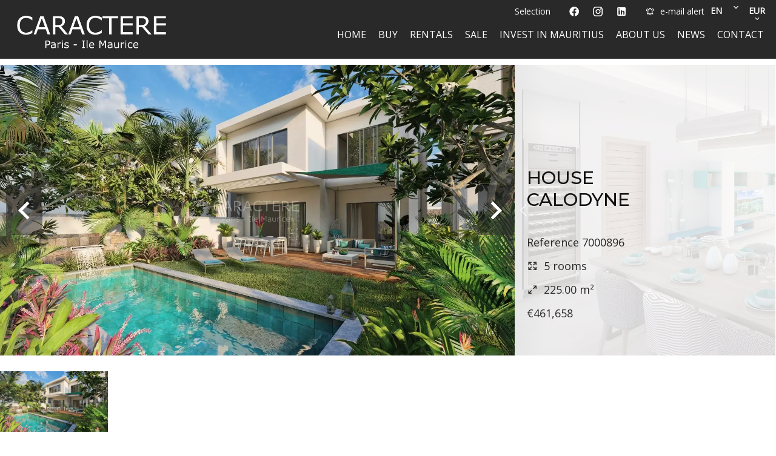

--- FILE ---
content_type: text/html; charset=UTF-8
request_url: https://caractere-international.com/en/property/sale+house+grand-gaube+7000896
body_size: 9702
content:
<!DOCTYPE html>
<html lang="en" prefix="og: http://ogp.me/ns#">
  <head>

                  <meta charset="UTF-8">
              <title> 4 bedroom Garden house in Mauritius</title>
              <meta name="description" content=" These four-bedroom garden houses are generously proportioned on two levels. A luxuriant garden where stands a mesmerising swimming pool, wraps each home. These exceptional properties are set in a great location with state-of-the-art features optimising comfort and...">
              <meta property="og:title" content=" 4 bedroom Garden house in Mauritius">
              <meta property="og:description" content=" These four-bedroom garden houses are generously proportioned on two levels. A luxuriant garden where stands a mesmerising swimming pool, wraps each home. These exceptional properties are set in a great location with state-of-the-art features optimising comfort and...">
              <link rel="canonical" href="https://caractere-international.com/en/property/sale+house+calodyne+4-bedroom-garden-house-in-mauritius+7000896">
              <meta property="og:image" content="https://media.apimo.pro/cache/7aeb1f6d9f911c6156f49a97ea598c87_2ac11f9bb4_1920-original.jpg">
              <meta property="og:image:width" content="1920">
              <meta property="og:image:height" content="1080">
              <link rel="alternate" href="https://caractere-international.com/fr/propriete/vente+maison+calodyne+garden-house-4-chambres-ile-maurice-derniers-lots+7000896" hreflang="x-default">
              <link rel="alternate" href="https://caractere-international.com/fr/propriete/vente+maison+calodyne+garden-house-4-chambres-ile-maurice-derniers-lots+7000896" hreflang="fr-fr">
              <link rel="alternate" href="https://caractere-international.com/en/property/sale+house+calodyne+4-bedroom-garden-house-in-mauritius+7000896" hreflang="en-gb">
              <link rel="apple-touch-icon" sizes="180x180" href="https://d36vnx92dgl2c5.cloudfront.net/prod/Haku-v2/2239/media/ac4dcef478676eddde10be97c5154886.webp">
              <link rel="icon" type="image/jpeg" sizes="32x32" href="https://d36vnx92dgl2c5.cloudfront.net/prod/Haku-v2/2239/media/57a16e0d6d4bfa304c0700a2c6ab1c32.webp">
              <link rel="icon" type="image/jpeg" sizes="16x16" href="https://d36vnx92dgl2c5.cloudfront.net/prod/Haku-v2/2239/media/36b3758517363a807e0143cea6e28dc0.webp">
              <link rel="manifest" href="/cache/prod/Haku-v2/2239/site.webmanifest">
              <meta property="og:url" content="https://caractere-international.com/en/property/sale+house+grand-gaube+7000896">
          
                                                          <link rel="stylesheet" href="https://d36vnx92dgl2c5.cloudfront.net/vendor/select2/dist/css/select2.min.css">                  <link rel="stylesheet" href="https://d36vnx92dgl2c5.cloudfront.net/vendor/flag-icon-css/css/flag-icon.min.css">                  <link rel="stylesheet" href="https://d36vnx92dgl2c5.cloudfront.net/cache/prod/Haku-v2/2239/b914f87569f6f6d040f791441d89285a82cb3a79-v1769177737.css">            
                                        <script async src="https://cache.consentframework.com/js/pa/28975/c/u8hMx/stub?lang=en" ></script>                  <script async src="https://choices.consentframework.com/js/pa/28975/c/u8hMx/cmp?lang=en" ></script>                                    <script async src="https://www.googletagmanager.com/gtag/js?id=G-0HG6PQKSY2" ></script>                  <script>
  window.dataLayer = window.dataLayer || [];
  function gtag(){dataLayer.push(arguments);}
  gtag('js', new Date());

  gtag('config', 'G-0HG6PQKSY2');
</script>
                                                                                    
    <link rel="preconnect" href="https://fonts.googleapis.com">
<link rel="preconnect" href="https://fonts.gstatic.com" crossorigin>
<link href="https://fonts.googleapis.com/css2?family=Montserrat:wght@500&family=Mulish:wght@500&family=Salsa&display=swap" rel="stylesheet">

<link rel="preconnect" href="https://fonts.googleapis.com">
<link rel="preconnect" href="https://fonts.gstatic.com" crossorigin>
<link href="https://fonts.googleapis.com/css2?family=Open+Sans&display=swap" rel="stylesheet">
    

      <meta name="viewport" content="width=device-width,initial-scale=1">

  </head>
  <body class="property-details chrome   eupopup eupopup-bottom">

    <div class="g-recaptcha"></div>
    
    
      <header>
    <div data-id="0" class="zone zone-top-header ">

      <div class="row-2">
          <div id="69741577ab6df-1" data-module-id="163722" data-instance="1" data-model-namespace="7d035e878c1c"
      class="module module-163722 topHeader template-1 cluster-template-1 module-cluster "
            ><nav id="69741577af29d-1" data-module-id="163725" data-instance="1" data-model-namespace="8fa8d74fa607"
      class="module module-163725 template-1 menu-template-1 module-menu inline "
            ><ul><li><a href="/en/selection" target="_self"  data-current=""><span>Selection</span></a></li></ul></nav><div id="69741577af2cc-1" data-module-id="163726" data-instance="1" data-model-namespace="182cdf495a51"
      class="module module-163726 template-1 social-menu-template-1 module-social-menu "
            ><ul><li class="social facebook"><a href="https://www.facebook.com/Caracteremauritius/" target="_blank" rel="me"><i class="mdi mdi-facebook"></i><span>Facebook</span></a></li><li class="social instagram"><a href="https://www.instagram.com/caractere_mauritius/" target="_blank" rel="me"><i class="mdi mdi-instagram"></i><span>Instagram</span></a></li><li class="social linkedin"><a href="https://www.linkedin.com/company/caractere-paris-%C3%AEle-maurice/" target="_blank" rel="me"><i class="mdi mdi-linkedin"></i><span>Linkedin</span></a></li></ul></div><div id="69741577af2e9-1" data-module-id="163742" data-instance="1" data-model-namespace="e58fc22b7ea3"
      class="module module-163742 template-2 lead-template-2 module-lead "
            ><div id="popup-69741577af2e9-1" class=" popup-module-lead popup-module-163742 template-2 mfp-hide"><form name="lead-form-163742" method="post"><div class="field civility choice"><select id="lead-form-163742_civility" name="lead-form-163742[civility]" class=""><option value="Mrs.|Madame" class="tab-0" data-tab="0">Mrs.</option><option value="Ms.|Mademoiselle" class="tab-0" data-tab="0">Ms.</option><option value="Mr.|Monsieur" class="tab-0" data-tab="0">Mr.</option></select></div><div class="field first_name text"><input type="text" id="lead-form-163742_first_name" name="lead-form-163742[first_name]" required="required" placeholder="Firstname" class="" /></div><div class="field last_name text"><input type="text" id="lead-form-163742_last_name" name="lead-form-163742[last_name]" required="required" placeholder="Lastname" class="" /></div><div class="field email email"><input type="email" id="lead-form-163742_email" name="lead-form-163742[email]" required="required" placeholder="e-mail" class="" /></div><div class="fields-wrapper"><div class="line-wrapper form-basic"><div class="field category choice"><select id="lead-form-163742_search_category" name="lead-form-163742[search][category]" class=""><option value="Sale|1" class="tab-0" data-tab="0">Sale</option><option value="Rental|2" class="tab-0" data-tab="0">Rental</option><option value="Development|4" class="tab-0" data-tab="0">Development</option></select></div><div class="field type choice"><select id="lead-form-163742_search_type" name="lead-form-163742[search][type][]" class="multiple" multiple="multiple"><option value="Apartment|1" class="tab-0" data-tab="0">Apartment</option><option value="House|2" class="tab-0" data-tab="0">House</option><option value="Building|6" class="tab-0" data-tab="0">Building</option></select></div><div class="field city choice"><select id="lead-form-163742_search_city" name="lead-form-163742[search][city][]" class="multiple autocomplete" multiple="multiple"></select></div><div class="field room_min number"><input type="text" id="lead-form-163742_search_room_min" name="lead-form-163742[search][room_min]" placeholder="Room min" class="" /></div><div class="field area_min number"><input type="text" id="lead-form-163742_search_area_min" name="lead-form-163742[search][area_min]" placeholder="Area min" class="" /></div><div class="field price_max number"><input type="text" id="lead-form-163742_search_price_max" name="lead-form-163742[search][price_max]" placeholder="Price max" class="" /></div><div class="field recaptcha recaptcha"><script>

                    window.onloadCallback = function() {
                        $('.g-recaptcha').each(function(i, v) {
                            const $placeholder = $(this)

                            $placeholder.data('widget-id', i);

                            grecaptcha.render( this, {
                                callback: function( token ) {

                                    return new Promise(function(resolve, reject) {
                                    if( grecaptcha === undefined ) {
                                        console.log( 'reCaptcha not defined' )
                                        reject()
                                    }

                                    var response = grecaptcha.getResponse( $placeholder.data('widget-id') )
                                    if( !response ) {
                                        console.log( 'Could not get reCaptcha response' )
                                        reject()
                                    }

                                    const $form = $placeholder.closest('form')

                                    $form.find('.g-recaptcha-response').val( token )
                                    // Add a class that will be used to bypass the prevented submit event
                                    $form.addClass('recap-done')
                                    // submit by clicking the submit button of your form
                                    .find('[type="submit"]').trigger('click')
                                    resolve()
                                    grecaptcha.reset( $placeholder.data('widget-id') )
                                    })
                                },
                                sitekey: '6LctG6wUAAAAALSwjJO9bWoLzy3gi7yZn305f91K',
                                size: 'invisible', // This makes the real reCaptcha V2 Invisible
                            });
                        });
                    };

                </script><div class="g-recaptcha" data-sitekey="6LctG6wUAAAAALSwjJO9bWoLzy3gi7yZn305f91K"></div></div><button type="submit" id="lead-form-163742_submit" name="lead-form-163742[submit]" class="submit">
                Send
    </button></div></div></form></div><a class="popup-open-link-wrapper" href="#popup-69741577af2e9-1" id="open-popup-link-69741577af2e9-1"><i class="mdi mdi-bell-ring-outline"></i><span>e-mail alert</span></a></div><div id="69741577af310-1" data-module-id="163724" data-instance="1" data-model-namespace="a84757e80260"
      class="module module-163724 template-1 language-template-1 module-language "
            ><div class="hack ApiFieldGroup"><p class="CaptationContent" title="en"><span>en</span></p></div><div class="field-group" data-label="en"><div class="content" style="display:none;"><ul><li ><a href="https://caractere-international.com/fr/propriete/vente+maison+calodyne+garden-house-4-chambres-ile-maurice-derniers-lots+7000896"><span class="flag-icon flag-icon-fr"></span></a></li><li  class="current" ><a href="https://caractere-international.com/en/property/sale+house+calodyne+4-bedroom-garden-house-in-mauritius+7000896"><span class="flag-icon flag-icon-gb"></span></a></li></ul></div></div></div><div id="69741577af32b-1" data-module-id="171103" data-instance="1" data-model-namespace="aa03a7dcefa7"
      class="module module-171103 template-1 currency-template-1 module-currency "
            ><div class="hack ApiFieldGroup"><p class="CaptationContent" title="EUR"><span>EUR</span></p></div><div class="field-group" data-label="EUR"><div class="content" style="display:none;"><form name="currency-form" method="post"><div  class="form-group mb-3 "><div id="currency-form_currency" class="form-control"><input type="radio" id="currency-form_currency_0" name="currency-form[currency]" required="required" value="EUR"/><label for="currency-form_currency_0" class="required">EUR</label><input type="radio" id="currency-form_currency_1" name="currency-form[currency]" required="required" value="MUR"/><label for="currency-form_currency_1" class="required">MUR</label></div></div></form></div></div></div></div>

      </div>
    </div>


    <div data-id="1" class="zone zone-header row-2">

  <div id="69741577ab5d5-1" data-module-id="163723" data-instance="1" data-model-namespace="6f9ebca27ca2"
      class="module module-163723 template-1 cluster-template-1 module-cluster "
            ><div id="69741577aca3e-1" data-module-id="163727" data-instance="1" data-model-namespace="cfe71b56ffde"
      class="module module-163727 template-2 logo-template-2 module-logo "
            ><a href="/en/" ><img src="https://d36vnx92dgl2c5.cloudfront.net/prod/Haku-v2/2239/media/cb0bd7418feb2e049b88248ed7a2a9a8.webp"  alt="logo" /></a></div><nav id="69741577aca5f-1" data-module-id="163728" data-instance="1" data-model-namespace="734f8ecfc32e"
      class="module module-163728 template-1 menu-template-1 module-menu main inline "
            ><button><i class="mdi mdi-menu"></i></button><ul><li><a href="/en/" target="_self"  data-current=""><i class="mdi mdi-home"></i><span>HOME</span></a></li><li><a href="/en/buy" target="_self"  data-current=""><span>BUY</span></a></li><li><a href="/en/rentals" target="_self"  data-current=""><span>RENTALS</span></a></li><li><a href="/en/sale" target="_self"  data-current=""><span>SALE</span></a></li><li><a href="/en/invest-in-mauritius" target="_self"  data-current=""><span>INVEST IN MAURITIUS</span></a></li><li><a href="/en/about-us" target="_self"  data-current=""><span>ABOUT US</span></a></li><li><a href="/en/news" target="_self"  data-current=""><span>NEWS</span></a></li><li><a href="/en/contact" target="_self"  data-current=""><span>CONTACT</span></a></li></ul></nav></div>

</div>


  </header>

    <div data-id="2" class="zone zone-top-content ">

  <div id="69741577ab60a-1" data-module-id="163697" data-instance="1" data-model-namespace="a2d5286234d4"
      class="module module-163697 template-1 slider-template-1 module-slider slider-center has-thumbnail 	waiting
"
            ><div class="slider "><div class="" ><a href="https://d36vnx92dgl2c5.cloudfront.net/prod/Haku-v2/2239/media/0b459e557f931ce70260ea47b84377d8.webp" class="click-fullscreen" title="Sale House Calodyne"><img class="picture " data-position="0" src="https://d36vnx92dgl2c5.cloudfront.net/prod/Haku-v2/2239/media/0b459e557f931ce70260ea47b84377d8.webp" alt="Sale House Calodyne"></a></a></div><div class="" ><a href="https://d36vnx92dgl2c5.cloudfront.net/prod/Haku-v2/2239/media/e07c3b159fca543f1b0b72b06e78074c.webp" class="click-fullscreen" title="Sale House Calodyne"><img class="picture  img-lazy-load" data-position="1" data-low-src="https://d36vnx92dgl2c5.cloudfront.net/prod/Haku-v2/2239/media/e5723a960f5b707969698045eb1b1099.webp" data-src="https://d36vnx92dgl2c5.cloudfront.net/prod/Haku-v2/2239/media/e07c3b159fca543f1b0b72b06e78074c.webp" alt="Sale House Calodyne"></a></a></div></div><div class="thumbnail"  style="height:100px;" ><div class="item" data-preserveportrait="true" data-enlarge="true" data-overflow="true" data-position="0"><img class="picture img-lazy-load" data-src="https://d36vnx92dgl2c5.cloudfront.net/prod/Haku-v2/2239/media/e084316372aaff81486f55eb37404c7d.webp" alt="Sale House Calodyne"></div><div class="item" data-preserveportrait="true" data-enlarge="true" data-overflow="true" data-position="1"><img class="picture img-lazy-load" data-src="https://d36vnx92dgl2c5.cloudfront.net/prod/Haku-v2/2239/media/e5723a960f5b707969698045eb1b1099.webp" alt="Sale House Calodyne"></div></div><div class="api-spinner"><div class="bounce1"></div><div class="bounce2"></div><div class="bounce3"></div></div></div>
  <div id="69741577ab63c-1" data-module-id="163703" data-instance="1" data-model-namespace="ad689c47d9b1"
      class="module module-163703 template-18 property-info-template-18 module-property-info "
            data-property-id="7000896"><div class="info"><h2>House<br>
    Calodyne</h2><ul><li><span>Reference</span>
        7000896
      </li><li><i class="mdi mdi-arrow-expand-all"></i><span>5 rooms</span></li><li><i class="mdi mdi-arrow-expand"></i><span>225.00</span>
          m²
        </li><li><span class="price">€461,658</p></span></li></ul></div></div>

</div>



  <section class="row-2 clearfix">
    <div data-id="3" class="zone zone-left-content ">

  <div id="69741577ab626-1" data-module-id="163698" data-instance="1" data-model-namespace="55fdb631adfa"
      class="module module-163698 template-1 property-info-template-1 module-property-info "
            data-property-id="7000896"><h2 class="title property-title-1">4 bedroom Garden house in Mauritius</h2><ul class="quick-links"><li><a href="#description">Description</a></li><li><a href="#details">Details</a></li><li><a href="#map">Map</a></li><li><a href="#contact">Contact</a></li></ul><p class="comment" id="description">
					These four-bedroom garden houses are generously <br />
proportioned on two levels. A luxuriant garden where stands a mesmerising swimming pool, wraps each home. These exceptional properties are set in a great location with state-of-the-art features optimising comfort and aesthetic.<br />
Bringing the inside out, is what characterises these beautiful garden houses. Blending the outdoors and indoor living spaces, offers an excellent opportunity <br />
to enjoy the lavish exterior spaces with ample entertainment areas opening on a gorgeous swimming pool and a lush garden.
			</p><div class="detailsList clearfix" id="details"><div class="summary details clearfix"><h2>
					Summary</h2><ul><li>Reference
							<span>7000896</span></li><li>Rooms
							<span>5 rooms</span></li><li>Area
							<span>225 m²</span></li><li>Condition
							<span>New</span></li></ul></div><div class="services details clearfix"><h2>Services</h2><ul><li>Internet</li><li>Caretaker</li><li>Swimming pool</li><li>Condominium pool</li></ul></div><div class="areas details clearfix"><h2>Areas</h2><ul><li>1
							Land
															<span>376.00
									m²</span></li><li>1
							Terrace
															<span>40.20
									m²</span></li></ul></div><div class="proximities details clearfix"><h2>Proximities</h2><ul><li>Town centre
															<span>10 minutes</span></li><li>Golf
													</li><li>Sea
													</li><li>Beach
													</li><li>On main road
													</li></ul></div><div class="legal details"><h2>Legal notice</h2><ul><li>
							Accessible to foreigners
													</li><li>
							Real estate program
															<span>PDS (Property Development Scheme)</span></li><li>
							Property tenure
															<span>Freehold</span></li></ul></div></div><!--
	  <div class="content"><h2 class="title">
	      Calodyne - .
	      <em>€461,658</em></h2><ul class="infos list-inline list-inline-50"><li class="subtype"><i class="mdi mdi-home"></i>2</li><li class="rooms"><i class="mdi mdi-home"></i>5 rooms</li><li class="area"><i class="mdi mdi-home"></i>225 m² </li><li class="reference"><i class="mdi mdi-home"></i>Référence 7000896</li></ul><div class="comment-zone"><p class="comment">These four-bedroom garden houses are generously 
proportioned on two levels. A luxuriant garden where stands a mesmerising swimming pool, wraps each home. These exceptional properties are set in a great location with state-of-the-art features optimising comfort and aesthetic.
Bringing the inside out, is what characterises these beautiful garden houses. Blending the outdoors and indoor living spaces, offers an excellent opportunity 
to enjoy the lavish exterior spaces with ample entertainment areas opening on a gorgeous swimming pool and a lush garden.</p></div><div class="areas-zone"><h2 class="title">Surface</h2><ul class="list-inline list-inline-30"><li>
	              1  51 	              <em>376.00 m²   </em></li><li>
	              1  18 	              <em>40.20 m²   </em></li></ul></div><div class="services-zone"><h2 class="title">Prestations</h2><ul class="list-inline list-inline-30"><li>1</li><li>7</li><li>11</li><li>125</li></ul></div></div> 	 --></div>

</div>


    <div data-id="4" class="zone zone-right-content ">

  <div id="69741577ab662-1" data-module-id="163700" data-instance="1" data-model-namespace="04ab287906a4"
      class="module module-163700 template-1 share-template-1 module-share "
            ><div class="module-header"><h2 class="module-header-title">Share</h2></div><div class="content"><ul><li class="social facebook icon-facebook icon-border"><a href="#"><i class="mdi mdi-facebook"></i><span>Facebook</span></a></li><li class="social twitter icon-twitter icon-border"><a href="#"><svg xmlns="http://www.w3.org/2000/svg" fill="none" height="25" width="25" viewBox="0 0 512 512"><path clip-rule="evenodd" d="M192.034 98H83l129.275 170.757L91.27 412h55.908l91.521-108.34 81.267 107.343H429L295.968 235.284l.236.303L410.746 99.994h-55.908l-85.062 100.694zm-48.849 29.905h33.944l191.686 253.193h-33.944z" fill="#fff" fill-rule="evenodd"/></svg><span>Twitter</span></a></li><li class="social whatsapp icon-whatsapp icon-border"><a href="#"><i class="mdi mdi-whatsapp"></i><span>Whatsapp</span></a></li><li class="social linkedin icon-linkedin icon-border"><a href="#"><i class="mdi mdi-linkedin"></i><span>Linkedin</span></a></li></ul></div></div>
  <div id="69741577ab6ab-1" data-module-id="163696" data-instance="1" data-model-namespace="4839a43dc50c"
      class="module module-163696 listingSearch template-1 search-template-1 module-search "
            ><form name="search-form-163696" method="post"><div class="fields-wrapper"><div class="line-wrapper form-header"></div><div class="line-wrapper form-center"><div class="field type choice  "><div class="field-item type"><select id="search-form-163696_search_type" name="search-form-163696[search][type]" class=""><option value="">Types</option><option value="Apartment|1" class="tab-0" data-tab="0">Apartment</option><option value="Building|6" class="tab-0" data-tab="0">Building</option><option value="House|2" class="tab-0" data-tab="0">House</option></select></div></div><div class="field category choice  "><div class="field-item category"><select id="search-form-163696_search_category" name="search-form-163696[search][category]" class=""><option value="Sale|1" class="tab-0" data-tab="0">Sale</option><option value="Rental|2" class="tab-0" data-tab="0">Rental</option><option value="Development|4" class="tab-0" data-tab="0">Development</option></select></div></div><div class="field city choice multiple "><div class="field-item city"><select id="search-form-163696_search_city" name="search-form-163696[search][city][]" class="multiple" multiple="multiple"><option value="Baie du Cap (60101)|344906" class="country-MU region-4360 tab-0" data-tab="0">Baie du Cap (60101)</option><option value="Balaclava (21307)|292029" class="country-MU region-4356 tab-0" data-tab="0">Balaclava (21307)</option><option value="Beau Champ (61001)|292035" class="country-MU region-4353 tab-0" data-tab="0">Beau Champ (61001)</option><option value="Bel Ombre (61002)|292025" class="country-MU region-4360 tab-0" data-tab="0">Bel Ombre (61002)</option><option value="Black River (90306)|292023" class="country-MU region-4352 tab-0" data-tab="0">Black River (90306)</option><option value="Calodyne (31703)|292030" class="country-MU region-4359 tab-0" data-tab="0">Calodyne (31703)</option><option value="Cap Malheureux (31706)|355340" class="country-MU region-4359 tab-0" data-tab="0">Cap Malheureux (31706)</option><option value="Grand Baie (30501)|291997" class="country-MU region-4359 tab-0" data-tab="0">Grand Baie (30501)</option><option value="Grand Gaube (30617)|292031" class="country-MU region-4359 tab-0" data-tab="0">Grand Gaube (30617)</option><option value="Pereybère (30546)|292027" class="country-MU region-4359 tab-0" data-tab="0">Pereybère (30546)</option><option value="Petit Raffray (30701)|292005" class="country-MU region-4359 tab-0" data-tab="0">Petit Raffray (30701)</option><option value="Plaine Magnien (51516)|291998" class="country-MU region-4354 tab-0" data-tab="0">Plaine Magnien (51516)</option><option value="Pointe aux Piments (21301)|392441" class="country-MU region-4356 tab-0" data-tab="0">Pointe aux Piments (21301)</option><option value="Pointe d&#039;Esny (50815)|402526" class="country-MU region-4354 tab-0" data-tab="0">Pointe d'Esny (50815)</option><option value="Poste de Flacq (41518)|392396" class="country-MU region-4353 tab-0" data-tab="0">Poste de Flacq (41518)</option><option value="Riviere du Rempart (31114)|291996" class="country-MU region-4359 tab-0" data-tab="0">Riviere du Rempart (31114)</option><option value="Roches Noires (31201)|292033" class="country-MU region-4359 tab-0" data-tab="0">Roches Noires (31201)</option><option value="Seizième Mille (52609)|392443" class="country-MU region-4357 tab-0" data-tab="0">Seizième Mille (52609)</option><option value="Tamarin (90921)|292022" class="country-MU region-4352 tab-0" data-tab="0">Tamarin (90921)</option><option value="The Vale (31301)|392452" class="country-MU region-4359 tab-0" data-tab="0">The Vale (31301)</option><option value="Trou aux Biches (22301)|291985" class="country-MU region-4356 tab-0" data-tab="0">Trou aux Biches (22301)</option></select></div></div><div class="field bedroom choice multiple "><div class="field-item bedroom"><select id="search-form-163696_search_bedroom" name="search-form-163696[search][bedroom][]" class="multiple" multiple="multiple"><option value="1 bedroom|1-1" class="tab-0" data-tab="0">1 bedroom</option><option value="2 bedrooms|2-2" class="tab-0" data-tab="0">2 bedrooms</option><option value="3 bedrooms|3-3" class="tab-0" data-tab="0">3 bedrooms</option><option value="4 bedrooms|4-4" class="tab-0" data-tab="0">4 bedrooms</option><option value="5 bedrooms|5-5" class="tab-0" data-tab="0">5 bedrooms</option><option value="6+ bedrooms|6-" class="tab-0" data-tab="0">6+ bedrooms</option></select></div></div></div><button type="submit" id="search-form-163696_submit" name="search-form-163696[submit]" class="submit"><i class="mdi mdi-magnify"></i><span>Search</span></button></div><div  class="form-group mb-3 "><div id="search-form-163696_search" class="form-control"><input type="hidden" id="search-form-163696_search_order" name="search-form-163696[search][order]" /></div></div></form></div>
  <div id="69741577ab6f3-1" data-module-id="163701" data-instance="1" data-model-namespace="58f5943211aa"
      class="module module-163701 template-1 similar-template-1 module-similar "
            ><div class="items"><div class="item col col-4" data-property-id="6948377"><a href="/en/property/sale+apartment+calodyne+seaview-penthouse-mauritius+6948377" title="Seaview penthouse - Mauritius" target="_self"><div class="picture-content"><div class="picture"><img src="https://d36vnx92dgl2c5.cloudfront.net/prod/Haku-v2/2239/media/57eea467b6d548e67d3292cba0913982.webp" alt="Seaview penthouse - Mauritius"></div></div><div class="info-content"><h3>Apartment,
								Calodyne</h3><p class="price">€1,144,913</p></div></a></div></div></div>

</div>


  </section>

  <div data-id="5" class="zone zone-bottom-content ">

  <div id="69741577ab64f-1" data-module-id="163704" data-instance="1" data-model-namespace="44b59de20b4a"
      class="module module-163704 contactContainer template-1 cluster-template-1 module-cluster "
            ><div id="69741577adc09-1" data-module-id="163740" data-instance="1" data-model-namespace="ade59131450e"
      class="module module-163740 template-1 cluster-template-1 module-cluster "
            ><div id="69741577af658-1" data-module-id="163738" data-instance="1" data-model-namespace="981ca71c0269"
      class="module module-163738 template-1 agency-template-1 module-agency simple "
            ><div class="module-header"><h3 class="module-header-title">Neuilly-sur-Seine agency</h3></div><article class="agency"><div class="info"><h2>CARACTERE Agence de Neuilly-sur-Seine</h2><p class="address"><i class="mdi mdi-map-marker-outline"></i>44 rue Madeleine Michelis<br>                    92200 Neuilly-sur-Seine<br>          France        </p><p><span class="phone"><i class="mdi mdi-phone"></i><a href="tel:+33-0141432080">+33 1 41 43 20 80</a></span><br><span class="phone"><i class="mdi mdi-phone"></i><a href="tel:+33615982781">+33 6 15 98 27 81</a></span><br><span class="email"><i class="mdi mdi-email-outline"></i><a href="mailto:contactfrance@caractere-international.com">contactfrance@caractere-international.com</a></span><br></p></div></article></div><div id="69741577af672-1" data-module-id="170061" data-instance="1" data-model-namespace="2bb14524bcb6"
      class="module module-170061 template-1 agency-template-1 module-agency simple "
            ><div class="module-header"><h3 class="module-header-title">Grand Baie agency</h3></div><article class="agency"><div class="info"><h2> CARACTERE Agence de Grand Baie</h2><p class="address"><i class="mdi mdi-map-marker-outline"></i>
		  Kapu Kaï - Royal Road - GRAND BAIE (Île Maurice)
        </p><p><span class="phone"><i class="mdi mdi-phone"></i><a href="tel:+23057602784">+230 5760 2784</a></<span></p><p><span class="email"><i class="mdi mdi-email-outline"></i><a href="mailto:contactmaurice@caractere-international.com">contactmaurice@caractere-international.com</a></span></p></div></article></div></div></div>

</div>




  <footer>
    <div data-id="6" class="zone zone-footer row-2">

  <div id="69741577ab571-1" data-module-id="163721" data-instance="1" data-model-namespace="b3ea14c41276"
      class="module module-163721 template-1 cluster-template-1 module-cluster "
            ><div id="69741577ac989-1" data-module-id="163733" data-instance="1" data-model-namespace="d6ada947e2dc"
      class="module module-163733 icons template-1 cluster-template-1 module-cluster "
            ></div><div id="69741577ac9c7-1" data-module-id="163736" data-instance="1" data-model-namespace="a26bf4d0f977"
      class="module module-163736 content template-1 cluster-template-1 module-cluster "
            ><div id="69741577af59d-1" data-module-id="163749" data-instance="1" data-model-namespace="9c36041bfc11"
      class="module module-163749 logo-social template-1 cluster-template-1 module-cluster "
            ><div id="69741577b08cd-1" data-module-id="163748" data-instance="1" data-model-namespace="cced4275f544"
      class="module module-163748 template-2 logo-template-2 module-logo "
            ><a href="/en/" ><img src="https://d36vnx92dgl2c5.cloudfront.net/prod/Haku-v2/2239/media/cb0bd7418feb2e049b88248ed7a2a9a8.webp"  alt="logo" /></a></div><div id="69741577b0908-1" data-module-id="163734" data-instance="1" data-model-namespace="e21a92857dec"
      class="module module-163734 icons template-1 social-menu-template-1 module-social-menu "
            ><ul><li class="social facebook"><a href="https://www.facebook.com/Caracteremauritius/" target="_blank" rel="me"><i class="mdi mdi-facebook"></i><span>Facebook</span></a></li><li class="social instagram"><a href="https://www.instagram.com/caractere_mauritius/" target="_blank" rel="me"><i class="mdi mdi-instagram"></i><span>Instagram</span></a></li><li class="social linkedin"><a href="https://www.linkedin.com/company/caractere-paris-%C3%AEle-maurice/" target="_blank" rel="me"><i class="mdi mdi-linkedin"></i><span>Linkedin</span></a></li></ul></div><div id="69741577b0929-1" data-module-id="171101" data-instance="1" data-model-namespace="17c5edd03194"
      class="module module-171101 template-1 picture-template-1 module-picture basic-mod "
            ><a class="col col-1" href="https://www.lexceptionfrancaise.com/" target="_self"><div class="container "><img class="picture img-lazy-load" data-src="https://d36vnx92dgl2c5.cloudfront.net/prod/Haku-v2/2239/media/fb84a0d74965d34037c99244a5604f26.webp" src="https://d36vnx92dgl2c5.cloudfront.net/prod/Haku-v2/2239/media/a0dcae1752360b1b3372cf7ff1e8a2fc.webp" alt=""/></div></a></div></div><div id="69741577af5b6-1" data-module-id="163737" data-instance="1" data-model-namespace="7698d2ff3e58"
      class="module module-163737 template-1 agency-template-1 module-agency simple "
            ><article class="agency"><div class="picture" data-preserveportrait="false"><img src="https://media.apimo.pro/agency/56a38583dd8f3a20015cbc111180babf_a5e58fabb3_1600-original.jpg" alt="CARACTERE Paris - Ile Maurice" title="CARACTERE Paris - Ile Maurice"></div><div class="info"><h2>Agence de Neuilly-sur-Seine</h2><p class="address"><i class="mdi mdi-map-marker-outline"></i>44 rue Madeleine Michelis<br>                    92200 Neuilly-sur-Seine<br>          France        </p><p><span class="phone"><i class="mdi mdi-phone"></i><a href="tel:+33-0141432080">+33 1 41 43 20 80</a></span><br></p><h2>Agence de Grand Baie</h2><p class="address"><i class="mdi mdi-map-marker-outline"></i>
		  Kapu Kaï - Royal Road - GRAND BAIE (Île Maurice)
        </p><p><span class="phone"><i class="mdi mdi-phone"></i><a href="tel:+23057602784">+230 5760 2784</a></p></div></article></div><nav id="69741577af5d2-1" data-module-id="163745" data-instance="1" data-model-namespace="b63c7b961cbb"
      class="module module-163745 template-1 menu-template-1 module-menu column "
            ><div class="module-header"><h2 class="module-header-title">Navigation</h2></div><ul><li><a href="/en/" target="_self"  data-current=""><i class="mdi mdi-home"></i><span>HOME</span></a></li><li><a href="/en/buy" target="_self"  data-current=""><span>BUY</span></a></li><li><a href="/en/rentals" target="_self"  data-current=""><span>RENTALS</span></a></li><li><a href="/en/sale" target="_self"  data-current=""><span>SALE</span></a></li><li><a href="/en/invest-in-mauritius" target="_self"  data-current=""><span>INVEST IN MAURITIUS</span></a></li><li><a href="/en/about-us" target="_self"  data-current=""><span>ABOUT US</span></a></li><li><a href="/en/news" target="_self"  data-current=""><span>NEWS</span></a></li><li><a href="/en/contact" target="_self"  data-current=""><span>CONTACT</span></a></li></ul></nav></div></div>

</div>


    <div data-id="7" class="zone zone-legal row-2">

  <div id="69741577ab5ed-1" data-module-id="163741" data-instance="1" data-model-namespace="09916cc2f40d"
      class="module module-163741 template-3 legal-template-3 module-legal template3 "
            ><nav><ul><li><a href="/en/">
					©2026
					CARACTERE Paris - Ile Maurice
				</a></li><li ><a href="/en/legal-notice">Legal notice</a></li><li ><a href="/en/legals/fees">Agency fees</a></li><li><a href='javascript:Sddan.cmp.displayUI()'>Change cookies settings</a></li><li><a href="https://apimo.net/fr/site-internet/">
										Design by <span>Apimo™</span></a></li></ul></nav></div>

</div>


  </footer>

                      <link media="print"onload="this.media='all'"rel="stylesheet" href="https://d36vnx92dgl2c5.cloudfront.net/static/Realtix/Global/mdi/css/materialdesignicons.min.css">                  <link media="print"onload="this.media='all'"rel="stylesheet" href="https://d36vnx92dgl2c5.cloudfront.net/vendor/kernel-webfont/build/css/icons.css">                                                                  
    
                  <script src="https://d36vnx92dgl2c5.cloudfront.net/cache/prod/Haku-v2/2239/model/2940018e280c2052b8e0181d29cc17bdcebce295-v1769215351.9829.js" ></script>                                                      <script src="https://d36vnx92dgl2c5.cloudfront.net/vendor/jquery/dist/jquery.min.js" ></script>                                                      <script src="https://d36vnx92dgl2c5.cloudfront.net/vendor/owl.carousel/owl.carousel.js" ></script>                  <script type="application/ld+json">
{
  "@context": "https://schema.org/",
  "@type": "Product",
  "name": "module_property_info_title",
  "image": [
          "https://d36vnx92dgl2c5.cloudfront.net/prod/Haku-v2/2239/media/0b459e557f931ce70260ea47b84377d8.webp",          "https://d36vnx92dgl2c5.cloudfront.net/prod/Haku-v2/2239/media/e07c3b159fca543f1b0b72b06e78074c.webp"       ],
  "sku": "7000896",
  "brand": {
    "@type": "Organization",
    "name": "CARACTERE Paris - Ile Maurice"
  },
    "description": "These\u0020four\u002Dbedroom\u0020garden\u0020houses\u0020are\u0020generously\u0020\r\nproportioned\u0020on\u0020two\u0020levels.\u0020A\u0020luxuriant\u0020garden\u0020where\u0020stands\u0020a\u0020mesmerising\u0020swimming\u0020pool,\u0020wraps\u0020each\u0020home.\u0020These\u0020exceptional\u0020properties\u0020are\u0020set\u0020in\u0020a\u0020great\u0020location\u0020with\u0020state\u002Dof\u002Dthe\u002Dart\u0020features\u0020optimising\u0020comfort\u0020and\u0020aesthetic.\r\nBringing\u0020the\u0020inside\u0020out,\u0020is\u0020what\u0020characterises\u0020these\u0020beautiful\u0020garden\u0020houses.\u0020Blending\u0020the\u0020outdoors\u0020and\u0020indoor\u0020living\u0020spaces,\u0020offers\u0020an\u0020excellent\u0020opportunity\u0020\r\nto\u0020enjoy\u0020the\u0020lavish\u0020exterior\u0020spaces\u0020with\u0020ample\u0020entertainment\u0020areas\u0020opening\u0020on\u0020a\u0020gorgeous\u0020swimming\u0020pool\u0020and\u0020a\u0020lush\u0020garden.",
    "offers": {
    "@type": "Offer",
    "url": "https://caractere-international.com/en/property/sale+house+grand-gaube+7000896",
    "priceCurrency": "MUR",
        "price": "25000000.00",
        "priceValidUntil": "2026-02-24",
    "availability": "InStock",
    "seller": {
      "@type": "Organization",
      "name": "CARACTERE Paris - Ile Maurice"
    }
  }
}
</script>
                  <script src="https://d36vnx92dgl2c5.cloudfront.net/vendor/select2/dist/js/select2.full.min.js" ></script>                  <script src="https://d36vnx92dgl2c5.cloudfront.net/cache/prod/Haku-v2/2239/8cb542995215c2a0e949b726c3373978a2e8227e-v1769177736.js" ></script>        
        
    
    <div class="recaptcha-terms">
      <p>This site is protected by reCAPTCHA and the Google <a target="_blank" href="https://policies.google.com/privacy">Privacy Policy</a> and <a target="_blank" href="https://policies.google.com/terms">Terms of Service</a> apply.</p>
    </div>

  </body>
</html>
